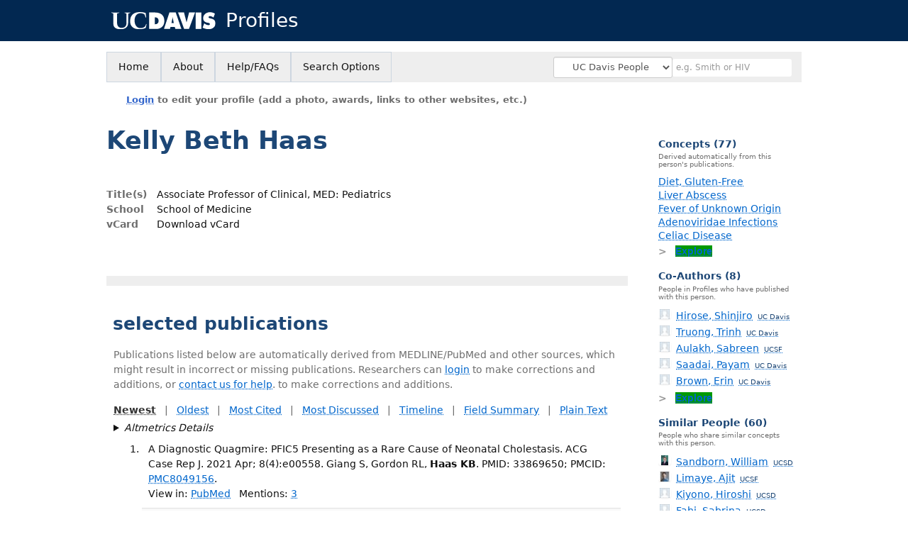

--- FILE ---
content_type: text/html; charset=utf-8
request_url: https://profiles.ucdavis.edu/kelly.b.haas
body_size: 23072
content:

<!DOCTYPE html PUBLIC "-//W3C//DTD XHTML 1.0 Strict//EN" "https://www.w3.org/TR/xhtml1/DTD/xhtml1-strict.dtd">
<html lang="en">
<head id="ctl00_Head1"><title>
	Kelly Haas | UC Davis Profiles
</title>
      <link rel="shortcut icon" href="https://profiles.ucdavis.edu/App_Themes/UCD/Images/favicon.ico" />
    <meta charset="utf-8" /><meta http-equiv="X-UA-Compatible" content="IE-edge" /><meta name="viewport" content="width=device-width, initial-scale=1" />
    <script type="text/javascript" src="https://ajax.aspnetcdn.com/ajax/jQuery/jquery-3.3.1.min.js"></script>
    <!-- Latest compiled and minified CSS -->
    <link rel="stylesheet" href="https://maxcdn.bootstrapcdn.com/bootstrap/3.3.7/css/bootstrap.min.css" integrity="sha384-BVYiiSIFeK1dGmJRAkycuHAHRg32OmUcww7on3RYdg4Va+PmSTsz/K68vbdEjh4u" crossorigin="anonymous" />
    <!-- Optional theme -->
    <link rel="stylesheet" href="https://maxcdn.bootstrapcdn.com/bootstrap/3.3.7/css/bootstrap-theme.min.css" integrity="sha384-rHyoN1iRsVXV4nD0JutlnGaslCJuC7uwjduW9SVrLvRYooPp2bWYgmgJQIXwl/Sp" crossorigin="anonymous" /><link rel="stylesheet" href="https://netdna.bootstrapcdn.com/font-awesome/4.2.0/css/font-awesome.min.css" />
    <!-- Latest compiled and minified JavaScript -->
    <script type="text/javascript" src="https://maxcdn.bootstrapcdn.com/bootstrap/3.3.7/js/bootstrap.min.js" integrity="sha384-Tc5IQib027qvyjSMfHjOMaLkfuWVxZxUPnCJA7l2mCWNIpG9mGCD8wGNIcPD7Txa" crossorigin="anonymous"></script>      

    
    <link href="https://profiles.ucdavis.edu/framework/css/prns-theme.css" rel="stylesheet" type="text/css" media="all" /><link href="https://profiles.ucdavis.edu/framework/css/prns-theme-menus-top.css" rel="stylesheet" type="text/css" media="all" /><link href="https://profiles.ucdavis.edu/Framework/CSS/profiles.css" rel="stylesheet" type="text/css" media="all" /><link href="https://profiles.ucdavis.edu/App_Themes/DEFAULT.css" rel="stylesheet" type="text/css" media="all" /><meta name="apple-mobile-web-app-title" content="Profiles RNS" /><meta name="application-name" content="Profiles RNS" /><meta name="msapplication-TileColor" content="#a41c2f" /><meta name="theme-color" content="#a41c2f" />

    <!-- Anirvan Stuff -->
	<meta name="msvalidate.01" content="4E5209CC6688B86BBDD2FE074176C029" /><meta name="msvalidate.01" content="0535E3191ABF67DFC9F7E03516F4B881" /><link href="App_Themes/UCD/UCD.css" type="text/css" rel="stylesheet" /><link href="https://profiles.ucdavis.edu/Profile/CSS/display.css" rel="stylesheet" type="text/css" media="all" /><script type="text/javascript" src="https://profiles.ucdavis.edu/Profile/JavaScript/UCSF.js"></script><meta name="Description" content="Kelly Haas&#39;s profile, publications, research topics, and co-authors" /><meta name="twitter:card" content="summary" /><meta name="twitter:site" content="@UCDavis" /><meta name="twitter:creator" content="@UCDavis" /><meta name="twitter:title" content="Kelly Haas • UC Davis Profiles" /><meta name="twitter:description" content="Kelly Haas&#39;s profile, publications, research topics, and co-authors" /><meta name="twitter:image" content="https://researcherprofiles.org/profile/Modules/CustomViewPersonGeneralInfo/PhotoHandler.ashx?NodeID=49078966" /><meta name="twitter:image:alt" content="Photo of Kelly Haas" /><link href="https://profiles.ucdavis.edu/kelly.b.haas" rel="canonical" /><script type="text/javascript" src="https://profiles.ucdavis.edu/Framework/JavaScript/profiles.js"></script><script type="text/javascript" src="https://profiles.ucdavis.edu/Framework/JavaScript/UCSF.js"></script><script type="text/javascript" src="https://profiles.ucdavis.edu/App_Themes/UCD/UCD.js"></script><link href="https://profiles.ucdavis.edu/App_Themes/UCD/UCD.css" rel="stylesheet" type="text/css" media="all" /><script type="text/javascript">
var _rootDomain = "https://profiles.ucdavis.edu";
var _isGroup = false;
</script><meta name="google-site-verification" content="o-FxPIvxLIPd8ztO7wddaleF3PWjp7aYWTDE5rfViZg" /><script type="text/javascript">
(function (i, s, o, g, r, a, m) {
i['GoogleAnalyticsObject'] = r; i[r] = i[r] || function () {
(i[r].q = i[r].q || []).push(arguments)
}, i[r].l = 1 * new Date(); a = s.createElement(o),
m = s.getElementsByTagName(o)[0]; a.async = 1; a.src = g; m.parentNode.insertBefore(a, m)
})(window, document, 'script', 'https://www.google-analytics.com/analytics.js', 'ga');
ga('create', 'UA-114974834-1', 'auto');
ga('send', 'pageview');
</script><script type="text/javascript">
(function() {
var sz = document.createElement('script'); sz.type = 'text/javascript'; sz.async = true;
sz.src = '//siteimproveanalytics.com/js/siteanalyze_8343.js';
var s = document.getElementsByTagName('script')[0]; s.parentNode.insertBefore(sz, s);})();
</script>
				<!--[if IE]>
					<link rel='stylesheet' type='text/css' href='https://profiles.ucdavis.edu/Framework/CSS/profiles-ie.css' />
				<![endif]-->
			<link rel="alternate" type="application/rdf+xml" href="https://researcherprofiles.org/profile/49078966/49078966.rdf" /><link href="Profile/Modules/CustomViewAuthorInAuthorship/CustomViewAuthorInAuthorship.css" rel="stylesheet" type="text/css" media="all" /><link href="https://profiles.ucdavis.edu/ORNG/CSS/gadgets.css" rel="stylesheet" type="text/css" media="all" /><script id="ctl00_cntlORNGContainer" type="text/javascript" src="/shindigorng/gadgets/js/container:views:rpc:jsonld:orng.js?c=1&amp;container=default"></script><script id="ctl00_cntlORNGGadgets" type="text/javascript">
var my = {};
my.gadgetSpec = function(appId, label, url, view, chrome_id, opt_params, secureToken) {
this.appId = appId;
this.label = label;
this.url = url;
this.view = view || 'default';
this.chrome_id = chrome_id;
this.opt_params = opt_params;
this.secureToken = secureToken;
};
my.openSocialURL = '/shindigorng';
my.guid = 'ddd3b5e7-7204-420f-9f59-9406432ec384';
my.containerSecurityToken = 'default:[base64]';
my.containerSessionId = 'e9cdeaea-4b55-4f33-a1a8-c106ae803ac6';
my.debug = 0;
my.noCache = 0;
my.noCache = 0;
my.gadgets = [new my.gadgetSpec(121,'Clinical Trials','https://researcherprofiles.org/apps_godzilla/ClinicalTrials.xml','verify','gadgets-tools-121',{},'default:[base64]'), 
new my.gadgetSpec(122,'Student Projects','https://researcherprofiles.org/apps_godzilla/StudentProjects_UCD.xml','verify','gadgets-tools-122',{},'default:[base64]')];
$(document).ready(function(){
my.init();
});
</script><script type="text/javascript" src="https://profiles.ucdavis.edu/ORNG/JavaScript/orng.js"></script></head>
<body id="ctl00_bodyMaster" class="researcherprofiles--researcher-profile-page researcherprofiles--researcher-profile-or-network-page researcherprofiles--is-being-served-via-proxy-cache">
    <form name="aspnetForm" method="post" action="Profile/Display.aspx?subject=49078966&amp;predicate=&amp;object=&amp;tab=&amp;file=&amp;viewas=HTML&amp;ContentType=text%2fhtml&amp;StatusCode=200&amp;SessionID=E9CDEAEA-4B55-4F33-A1A8-C106AE803AC6" id="aspnetForm" enctype="multipart/form-data">
<input type="hidden" name="ctl00_toolkitScriptMaster_HiddenField" id="ctl00_toolkitScriptMaster_HiddenField" value="" />
<input type="hidden" name="__VIEWSTATE" id="__VIEWSTATE" value="/wEPDwUENTM4MWRk5/pYs+80lpZHz3i6s2Bq3psN2ARgCLhedPCNeIbIgSI=" />


<script src="/ScriptResource.axd?d=bFv0Rw3BAIDE13KuaNaL6fsEHrua-xOZae5uDSbRYwir21rXACV3ywcPuepNRVkpI2B5G5zO649qgekZeYPPdR0g0Dhbm-UTWe9NthwGBtkWUvyALAfLwDM1QMehJ2zgXMhIk47Hiq27qeFySELmuA2&amp;t=705c9838" type="text/javascript"></script>
<script type="text/javascript">
//<![CDATA[
if (typeof(Sys) === 'undefined') throw new Error('ASP.NET Ajax client-side framework failed to load.');
//]]>
</script>

<input type="hidden" name="__VIEWSTATEGENERATOR" id="__VIEWSTATEGENERATOR" value="BDFA38F5" />
        

        <div id='page-container'>
            
            
            
            
            
            <div id="ctl00_MasterPageHeaderUCD">
	
                <div id="banner">
					<div class="researcherprofiles--branded-institutional-banner">
					<div class="researcherprofiles--branded-institutional-banner--menu">
						<ul>
							<li class="first">
								<a href="https://www.ucdavis.edu/" target="_blank">University of California, Davis</a>
							</li>
						</ul>
					</div>
				</div>
				<div data-nosnippet="true" class="researcherprofiles--emergency-site-slowdown-banner">Our site may be slower due to heavy traffic from automated "bots" and AI crawlers. We're working to fix this.</div>
				<div class="researcherprofiles--institution-header">
					<div class="researcherprofiles--institution-header--site-logo">
						<h1><a href="https://profiles.ucdavis.edu/"><img src="https://profiles.ucdavis.edu/App_Themes/UCD/Images/davis-logo-white.svg" alt="University of California, Davis" /> Profiles</a></h1>
					</div>
				</div>
	        </div>
            
</div>
            
            
            

            <div class="profiles">
                
                
                    
                            
<div id="prns-nav">
    <!-- MAIN NAVIGATION MENU -->
    <nav>
        <ul class="prns-main">
            <li class="main-nav">
                <a href="/search">Home</a>
            </li>
            <li class="main-nav">
                <a href="/about/AboutProfiles.aspx">About</a>
            </li>
            <li class="main-nav">
                <a href="/about/Help.aspx">Help/FAQs</a>
            </li>
            

			<li class="main-nav"><a href="https://profiles.ucdavis.edu/search/">Search Options</a>
				<ul class="drop">
					<li><a href="https://profiles.ucdavis.edu/search/">UC Davis</a></li>
					<li><a href="https://profiles.icts.uci.edu/search/">UCI</a></li>
					<li><a href="https://profiles.ucla.edu/search/">UCLA</a></li>
					<li><a href="https://profiles.ucsd.edu/search/">UCSD</a></li>
					<li><a href="https://profiles.ucsf.edu/search/">UCSF</a></li>
					<li><a href="https://profiles.ucbraid.org/search/">All UC Health</a></li>
					<li><a href="https://profiles.sc-ctsi.org/search/">USC</a></li>
					<li><a href="https://researcherprofiles.org/search/">All</a></li>
				</ul>
			</li>

            <!-- UCSF search -->
			<li class="nav-facade-active" id="nav-search-in">
				<div id="nav-search-in-content"></div>
				<div class="searchSelect" id="searchDropdownBox">
					<select name="ctl00$ContentActive$rptActive$ctl00$ctl00$searchTypeDropDown" id="ctl00_ContentActive_rptActive_ctl00_ctl00_searchTypeDropDown" class="searchSelect form-control input-sm" aria-label="Records to search">
	<option value="Everything" searchtype="everything">Everything</option>
	<option value="http://profiles.catalyst.harvard.edu/ontology/prns!ClassGroupResearch" searchtype="everything" classgroupuri="http://profiles.catalyst.harvard.edu/ontology/prns!ClassGroupResearch">Research</option>
	<option value="http://profiles.catalyst.harvard.edu/ontology/prns!ClassGroupConcepts" searchtype="everything" classgroupuri="http://profiles.catalyst.harvard.edu/ontology/prns!ClassGroupConcepts">Concepts</option>
	<option value="http://profiles.catalyst.harvard.edu/ontology/prns!ClassGroupAwards" searchtype="everything" classgroupuri="http://profiles.catalyst.harvard.edu/ontology/prns!ClassGroupAwards">Awards</option>
	<option value="People" searchtype="people">People</option>
	<option value="UC" searchtype="people" otherfilters="UC Health">&#160;&#160;&#160;UC Health People</option>
	<option selected="selected" value="UCD" searchtype="people" institution="https://researcherprofiles.org/profile/171348">&#160;&#160;&#160;UC Davis People</option>
	<option value="UCI" searchtype="people" institution="https://researcherprofiles.org/profile/171352">&#160;&#160;&#160;UCI People</option>
	<option value="UCLA" searchtype="people" institution="https://researcherprofiles.org/profile/171349">&#160;&#160;&#160;UCLA People</option>
	<option value="UCSD" searchtype="people" institution="https://researcherprofiles.org/profile/171350">&#160;&#160;&#160;UCSD People</option>
	<option value="UCSF" searchtype="people" institution="https://researcherprofiles.org/profile/171351">&#160;&#160;&#160;UCSF People</option>
	<option value="USC" searchtype="people" institution="https://researcherprofiles.org/profile/171353">&#160;&#160;&#160;USC People</option>

</select>
				</div>
			<!-- next few tags have > on next line to remove space between -->
			</li>
            <li class="search main-nav" style="width: 492px;">
                <input name="search" id="menu-search" placeholder="e.g. Smith or HIV" type="text" style="padding-left: 5px;" class="form-control input-sm"/>
            </li>
            <li id="search-drop" class="last main-nav" style="float: right !important; width: 25px;">
                <a href="#" style="padding: 0px; padding-top: 9px; margin: 0px;">
                    <img src="/framework/images/arrowDown.png" /></a>
                <ul class="drop" style="top: 39px; left: 835px;">
                    <li class='first'><a class='search-drop' href='https://profiles.ucdavis.edu/search'>Find People</a></li><li class='last'><a class='search-drop' style='border-bottom:1px solid #383737;' href='https://profiles.ucdavis.edu/search/all'>Find Everything</a></li>
                </ul>
            </li>
        </ul>
        <!-- USER LOGIN MSG / USER FUNCTION MENU -->
        <div id="prns-usrnav" class="pub" class-help="class should be [pub|user]">
            <div class="loginbar">
                <a href='https://profiles.ucdavis.edu/login/default.aspx?method=login&redirectto=https://profiles.ucdavis.edu/kelly.b.haas'>Login</a> to edit your profile (add a photo, awards, links to other websites, etc.)
            </div>
            <!-- SUB NAVIGATION MENU (logged on) -->
            <ul class="usermenu">
                
                <li style="margin-top: 0px !important;">
                    <div class="divider"></div>
                </li>
                <li><a href='https://profiles.ucdavis.edu/login/default.aspx?pin=send&method=login&edit=true'>Edit My Profile</a></li>
                <li>
                    <div class="divider"></div>
                </li>
                               
                <li id="ListDivider">
                    <div class="divider"></div>
                </li>
                <li id="navMyLists">
                   <a href="#">My Person List (<span id="list-count">0</span>)</a>
                    
                </li>
                 <li>
                    <div class="divider"></div>
                </li>
                
                
                
            </ul>
        </div>
         
    </nav>
</div>

<script type='text/javascript'>$('#useourdata').css('border-bottom','');</script><script type='text/javascript'> var NAME = document.getElementById('prns-usrnav'); NAME.className = 'pub'; $('#navMyLists').remove(); $('#ListDivider').remove();</script>
<script type="text/javascript">
    $(function () {
        setNavigation();
    });
    function setNavigation() {
        var path = $(location).attr('href');
        path = path.replace(/\/$/, "");
        path = decodeURIComponent(path);
        $(".prns-main li").each(function () {
            var href = $(this).find("a").attr('href');
            var urlParams = window.location.search;
            if ((path + urlParams).indexOf(href) >= 0) {
                $(this).addClass('landed');
            }
        });
        return true;
    }
    $(document).ready(function () {
        $("#menu-search").on("keypress", function (e) {
            if (e.which == 13) {
                minisearch();
                return false;
            }
            return true;
        });
        /** Removed by UCSF
        $("#img-mag-glass").on("click", function () {
            minisearch();
            return true;
        });
        **/
    });
    function minisearch() {
        var keyword = $("#menu-search").val();
        var searchtype = $('#searchDropdownBox select').find("option:selected").attr("searchtype");
        var classgroupuri = $('#searchDropdownBox select').find("option:selected").attr("classgroupuri") || '';
        var institution = $('#searchDropdownBox select').find("option:selected").attr("institution") || '';
        var otherfilters = $('#searchDropdownBox select').find("option:selected").attr("otherfilters") || '';

        document.location.href = '/search/default.aspx?searchtype=' + searchtype + '&searchfor=' + keyword +
            '&classgroupuri=' + classgroupuri + '&institution=' + institution + '&otherfilters=' + otherfilters + '&exactphrase=false&new=true';
        return true;
    }
</script>



                        
                
                
                
                <div class="profilesPage">
                    <button type="button" style="color: #000000;" onclick="javascript:topFunction();" id="rtnBtn" title="Go to top">Return to Top</button>
                    <div id="profilesMainRow" class="MainRow">
                        
                        <div id="ctl00_divProfilesContentMain" class="profilesContentMain profilesMaxWidth" itemscope="itemscope" itemtype="http://schema.org/Person">
                            <div id="ctl00_divTopMainRow" style="width: 100%">
                                 <div class="pageTitle"><h2 style='margin-bottom:0px;'>Kelly Beth Haas</h2></div>
                            </div>
                            
                            <div class="backLink">
                                
                            </div>
                            <div class="pageDescription">
                                
                            </div>
                            <div class="prns-screen-search" id="prns-content">
                                <div class="content-main">
                                    
                                </div>
                            </div>
                            <div class="panelMain">
                                
                                    
                                            
<table>
    <tr>
        <td style="padding-right:30px;padding-top:10px;" align="right" valign="top">
            
        </td>
        <td>
            <div class="content_two_columns" xmlns:geo="http://aims.fao.org/aos/geopolitical.owl#" xmlns:afn="http://jena.hpl.hp.com/ARQ/function#" xmlns:prns="http://profiles.catalyst.harvard.edu/ontology/prns#" xmlns:obo="http://purl.obolibrary.org/obo/" xmlns:dcelem="http://purl.org/dc/elements/1.1/" xmlns:dcterms="http://purl.org/dc/terms/" xmlns:event="http://purl.org/NET/c4dm/event.owl#" xmlns:bibo="http://purl.org/ontology/bibo/" xmlns:vann="http://purl.org/vocab/vann/" xmlns:vitro07="http://vitro.mannlib.cornell.edu/ns/vitro/0.7#" xmlns:vitro="http://vitro.mannlib.cornell.edu/ns/vitro/public#" xmlns:vivo="http://vivoweb.org/ontology/core#" xmlns:pvs="http://vivoweb.org/ontology/provenance-support#" xmlns:scirr="http://vivoweb.org/ontology/scientific-research-resource#" xmlns:rdf="http://www.w3.org/1999/02/22-rdf-syntax-ns#" xmlns:rdfs="http://www.w3.org/2000/01/rdf-schema#" xmlns:xsd="http://www.w3.org/2001/XMLSchema#" xmlns:owl="http://www.w3.org/2002/07/owl#" xmlns:swvs="http://www.w3.org/2003/06/sw-vocab-status/ns#" xmlns:skco="http://www.w3.org/2004/02/skos/core#" xmlns:owl2="http://www.w3.org/2006/12/owl2-xml#" xmlns:skos="http://www.w3.org/2008/05/skos#" xmlns:foaf="http://xmlns.com/foaf/0.1/"><table><tbody><tr><td class="firstColumn"><div class="basicInfo"><table><tbody><tr><th>Title(s)</th><td><span itemprop="jobTitle">Associate Professor of Clinical, MED: Pediatrics</span></td></tr><tr><th>School</th><td>School of Medicine</td></tr><tr><th>vCard</th><td><a href="https://profiles.ucdavis.edu/profile/modules/CustomViewPersonGeneralInfo/vcard.aspx?subject=49078966" style="text-decoration:none;color:#000000;" onmouseover="this.style.textDecoration='underline';this.style.color='#3366CC';" onmouseout="this.style.textDecoration='none';this.style.color='#000000';">Download vCard</a></td></tr></tbody></table></div></td></tr></tbody></table></div>
        </td>

    </tr>
</table>
<div id="toc"><ul></ul><div style="clear:both;"></div></div>
<!-- for testing ORNG gadgets -->


                                        
                                            



                                        
                                            <div class='PropertyGroup' tabindex="0" style='cursor:pointer;' onkeypress="if (event.keyCode == 13) javascript:toggleBlock('propertygroup','http://profiles.catalyst.harvard.edu/ontology/prns#PropertyGroupBibliographic');" onclick="javascript:toggleBlock('propertygroup','http://profiles.catalyst.harvard.edu/ontology/prns#PropertyGroupBibliographic');"  role="region"><br><img id="propertygrouphttp://profiles.catalyst.harvard.edu/ontology/prns#PropertyGroupBibliographic" src='https://profiles.ucdavis.edu/Profile/Modules/PropertyList/images/minusSign.gif' alt='Collapse' style='border: none; text-decoration: none !important' border='0' width='9' height='9'/>&nbsp;<input  type='hidden' id="imgonhttp://profiles.catalyst.harvard.edu/ontology/prns#PropertyGroupBibliographic" value='https://profiles.ucdavis.edu/Profile/Modules/PropertyList/images/minusSign.gif' alt='Collapse' width='9'/><input type='hidden' id="imgoffhttp://profiles.catalyst.harvard.edu/ontology/prns#PropertyGroupBibliographic" value='https://profiles.ucdavis.edu/Profile/Modules/PropertyList/images/plusSign.gif' alt='Expand' />Bibliographic&nbsp;<br></div><div class='PropertyGroupItem'  id='http://profiles.catalyst.harvard.edu/ontology/prns#PropertyGroupBibliographic'><input type='hidden' id="imgonhttp://vivoweb.org/ontology/core#authorInAuthorship" value='https://profiles.ucdavis.edu/Profile/Modules/PropertyList/images/minusSign.gif' alt='Collapse'  width='9' height='9' /><input type='hidden' id="imgoffhttp://vivoweb.org/ontology/core#authorInAuthorship" value='https://profiles.ucdavis.edu/Profile/Modules/PropertyList/images/plusSign.gif'alt='Expand'  /><div><div class='PropertyItemHeader' style='cursor:pointer;' tabindex="0" onkeypress="if (event.keyCode == 13) javascript:toggleBlock('propertyitem','http://vivoweb.org/ontology/core#authorInAuthorship');" onclick="javascript:toggleBlock('propertyitem','http://vivoweb.org/ontology/core#authorInAuthorship');" role="region"><img id="propertyitemhttp://vivoweb.org/ontology/core#authorInAuthorship" src='https://profiles.ucdavis.edu/Profile/Modules/PropertyList/images/minusSign.gif' alt='Collapse' style='border: none; text-decoration: none !important' border='0' width='9' height='9' />&nbsp;selected publications</div><div class='PropertyGroupData'><div id='http://vivoweb.org/ontology/core#authorInAuthorship'>


<div class='publicationList'>
    <div id="ctl01_divPubHeaderText" style="font-weight: bold; color: #888; padding: 5px 0px;">
        Publications listed below are automatically derived from MEDLINE/PubMed and other sources, which might result in incorrect or missing publications. 
		Researchers can <a href='https://profiles.ucdavis.edu/login/default.aspx?pin=send&method=login&edit=true'>login</a> to make corrections and additions, or <a id="ctl01_Contact" href="mailto:profiles@ucdavis.edu">contact us for help</a>.  
        to make corrections and additions.
    </div>
    <div class="anchor-tab" id="divDisplayType">
        <a class='selected' tabindex="0" id="aNewest">Newest</a>
        &nbsp; | &nbsp; 
        <a tabindex="0" id="aOldest">Oldest</a>
        &nbsp; | &nbsp; 
        <a tabindex="0" id="aMostCited">Most Cited</a>
        &nbsp; | &nbsp; 
              <a tabindex="0" id="aMostDiscussed">Most Discussed</a>
        &nbsp; | &nbsp; 
		<a tabindex="0" id="aTimeline" class="link-visualization">Timeline</a>
        &nbsp; | &nbsp; 
              <a tabindex="0" id="aFieldSummary" class="link-visualization">Field Summary</a>
        &nbsp; | &nbsp;
		<a tabindex="0" id="aPlainText">Plain Text</a>
    </div>
    <details id="divPubListDetails" class="details-text">
        <summary><i>Altmetrics Details</i></summary>
        <span class="details-text-highlight">PMC Citations</span> indicate the number of times the publication was cited by articles in PubMed Central, and the <span class="details-text-highlight">Altmetric</span> score represents citations in news articles and social media.
        (Note that publications are often cited in additional ways that are not shown here.)
        <span class="details-text-highlight">Fields</span> are based on how the National Library of Medicine (NLM) classifies the publication's journal and might not represent the specific topic of the publication.
        <span class="details-text-highlight">Translation</span> tags are based on the publication type and the MeSH terms NLM assigns to the publication.
        Some publications (especially newer ones and publications not in PubMed) might not yet be assigned Field or Translation tags.)
        Click a Field or Translation tag to filter the publications.
    </details>
    <div id="divPubList">
        
                <div id="publicationListAll" class="publications">
                    <ol>
            
                <li id="ctl01_rpPublication_ctl01_liPublication" data-pmid="33869650" data-citations="3" data-TranslationHumans="0" data-TranslationAnimals="0" data-TranslationCells="0" data-TranslationPublicHealth="0" data-TranslationClinicalTrial="0">
                    <div>
                        <span id="ctl01_rpPublication_ctl01_lblPublicationAuthors"></span>
                        <span id="ctl01_rpPublication_ctl01_lblPublication">A Diagnostic Quagmire: PFIC5 Presenting as a Rare Cause of Neonatal Cholestasis. ACG Case Rep J. 2021 Apr; 8(4):e00558.</span>
                        <span id="ctl01_rpPublication_ctl01_lblPublicationIDs">Giang S, Gordon RL, <b>Haas KB</b>.  PMID: 33869650; PMCID: <a href='https://www.ncbi.nlm.nih.gov/pmc/articles/PMC8049156' target='_blank'>PMC8049156</a>.</span>
                    </div>
                    <div id="ctl01_rpPublication_ctl01_divArticleMetrics" class="article-metrics">
                        View in: <a href=https://www.ncbi.nlm.nih.gov/pubmed/33869650 target='_blank'>PubMed</a>&nbsp;&nbsp;&nbsp;Mentions: <a href='https://pubmed.ncbi.nlm.nih.gov/?linkname=pubmed_pubmed_citedin&from_uid=33869650' target='_blank' class="PMC-citations"><span class="PMC-citation-count">3</span></a><span id='spnHideOnNoAltmetric33869650'>&nbsp;&nbsp;<span class='altmetric-embed' data-link-target='_blank' data-badge-popover='bottom' data-badge-type='4' data-hide-no-mentions='true' data-pmid='33869650'></span></span>
                    </div>
                </li>
            
                <li id="ctl01_rpPublication_ctl02_liPublication" data-pmid="33184604" data-citations="1" data-TranslationHumans="0" data-TranslationAnimals="0" data-TranslationCells="0" data-TranslationPublicHealth="0" data-TranslationClinicalTrial="0">
                    <div>
                        <span id="ctl01_rpPublication_ctl02_lblPublicationAuthors"></span>
                        <span id="ctl01_rpPublication_ctl02_lblPublication">Total gastrectomy with delayed Hunt-Lawrence pouch reconstruction for neonatal gastric perforation presenting with hematemesis. J Pediatr Surg Case Rep. 2020 Dec; 63.</span>
                        <span id="ctl01_rpPublication_ctl02_lblPublicationIDs">Theodorou CM, Chen P, Vanover MA, <a href="https://profiles.ucdavis.edu/payam.saadai">Saadai P</a>, <a href="https://profiles.ucdavis.edu/erin.brown">Brown EG</a>, <b>Haas KB</b>, <a href="https://profiles.ucdavis.edu/shinjiro.hirose">Hirose S</a>.  PMID: 33184604; PMCID: <a href='https://www.ncbi.nlm.nih.gov/pmc/articles/PMC7654623' target='_blank'>PMC7654623</a>.</span>
                    </div>
                    <div id="ctl01_rpPublication_ctl02_divArticleMetrics" class="article-metrics">
                        View in: <a href=https://www.ncbi.nlm.nih.gov/pubmed/33184604 target='_blank'>PubMed</a>&nbsp;&nbsp;&nbsp;Mentions: <a href='https://pubmed.ncbi.nlm.nih.gov/?linkname=pubmed_pubmed_citedin&from_uid=33184604' target='_blank' class="PMC-citations"><span class="PMC-citation-count">1</span></a><span id='spnHideOnNoAltmetric33184604'>&nbsp;&nbsp;<span class='altmetric-embed' data-link-target='_blank' data-badge-popover='bottom' data-badge-type='4' data-hide-no-mentions='true' data-pmid='33184604'></span></span>
                    </div>
                </li>
            
                <li id="ctl01_rpPublication_ctl03_liPublication" data-pmid="32369655" data-citations="6" data-TranslationHumans="1" data-TranslationAnimals="0" data-TranslationCells="0" data-TranslationPublicHealth="0" data-TranslationClinicalTrial="0" data-Field80BF30="1">
                    <div>
                        <span id="ctl01_rpPublication_ctl03_lblPublicationAuthors"></span>
                        <span id="ctl01_rpPublication_ctl03_lblPublication">Randomized double-blind vehicle controlled study of the effects of topical acetyl zingerone on photoaging. J Cosmet Dermatol. 2021 Jan; 20(1):166-173.</span>
                        <span id="ctl01_rpPublication_ctl03_lblPublicationIDs">Dhaliwal S, Rybak I, Pourang A, Burney W, <b>Haas K</b>, Sandhu S, Crawford R, K Sivamani R.  PMID: 32369655.</span>
                    </div>
                    <div id="ctl01_rpPublication_ctl03_divArticleMetrics" class="article-metrics">
                        View in: <a href=https://www.ncbi.nlm.nih.gov/pubmed/32369655 target='_blank'>PubMed</a>&nbsp;&nbsp;&nbsp;Mentions: <a href='https://pubmed.ncbi.nlm.nih.gov/?linkname=pubmed_pubmed_citedin&from_uid=32369655' target='_blank' class="PMC-citations"><span class="PMC-citation-count">6</span></a><span id='spnHideOnNoAltmetric32369655'>&nbsp;&nbsp;<span class='altmetric-embed' data-link-target='_blank' data-badge-popover='bottom' data-badge-type='4' data-hide-no-mentions='true' data-pmid='32369655'></span></span>&nbsp;&nbsp;&nbsp;Fields:&nbsp;<div style='display:inline-flex'><a class='publication-filter' style='border:1px solid #80BF30;' data-color="#80BF30" OnClick="toggleFilter('data-Field80BF30')">Der<span class='tooltiptext' style='background-color:#80BF30;'> Dermatology</span></a></div>&nbsp;&nbsp;&nbsp;Translation:<a class='publication-filter publication-humans' data-color='#3333CC' OnClick="toggleFilter('data-TranslationHumans')">Humans</a>
                    </div>
                </li>
            
                <li id="ctl01_rpPublication_ctl04_liPublication" data-pmid="33062769" data-citations="1" data-TranslationHumans="0" data-TranslationAnimals="0" data-TranslationCells="0" data-TranslationPublicHealth="0" data-TranslationClinicalTrial="0">
                    <div>
                        <span id="ctl01_rpPublication_ctl04_lblPublicationAuthors"></span>
                        <span id="ctl01_rpPublication_ctl04_lblPublication">Esophageal pH Capsule Retention. ACG Case Rep J. 2020 Jun; 7(6):e00383.</span>
                        <span id="ctl01_rpPublication_ctl04_lblPublicationIDs"><a href="https://profiles.ucsf.edu/sabreen.aulakh">Aulakh S</a>, Ashley S, <b>Haas K</b>, <a href="https://profiles.ucdavis.edu/trinh.truong">Truong T</a>.  PMID: 33062769; PMCID: <a href='https://www.ncbi.nlm.nih.gov/pmc/articles/PMC7535674' target='_blank'>PMC7535674</a>.</span>
                    </div>
                    <div id="ctl01_rpPublication_ctl04_divArticleMetrics" class="article-metrics">
                        View in: <a href=https://www.ncbi.nlm.nih.gov/pubmed/33062769 target='_blank'>PubMed</a>&nbsp;&nbsp;&nbsp;Mentions: <a href='https://pubmed.ncbi.nlm.nih.gov/?linkname=pubmed_pubmed_citedin&from_uid=33062769' target='_blank' class="PMC-citations"><span class="PMC-citation-count">1</span></a><span id='spnHideOnNoAltmetric33062769'>&nbsp;&nbsp;<span class='altmetric-embed' data-link-target='_blank' data-badge-popover='bottom' data-badge-type='4' data-hide-no-mentions='true' data-pmid='33062769'></span></span>
                    </div>
                </li>
            
                <li id="ctl01_rpPublication_ctl05_liPublication" data-doi="10.1017/9781316275498.044" data-pmid="-25145" data-citations="-1" data-TranslationHumans="0" data-TranslationAnimals="0" data-TranslationCells="0" data-TranslationPublicHealth="0" data-TranslationClinicalTrial="0">
                    <div>
                        <span id="ctl01_rpPublication_ctl05_lblPublicationAuthors"></span>
                        <span id="ctl01_rpPublication_ctl05_lblPublication">Nutritional Support of the Asphyxiated Infant. . 2017 Dec 21; 682-705.</span>
                        <span id="ctl01_rpPublication_ctl05_lblPublicationIDs">Kerner KJ, <b>Haas HK</b>. .</span>
                    </div>
                    <div id="ctl01_rpPublication_ctl05_divArticleMetrics" class="article-metrics">
                        View in: <a href=http://dx.doi.org/10.1017/9781316275498.044 target='_blank'>Publisher Site</a><span id='spnHideOnNoAltmetric10.1017/9781316275498.044'>&nbsp;&nbsp;&nbsp;Mentions: <span class='altmetric-embed' data-link-target='_blank' data-badge-popover='bottom' data-badge-type='4' data-hide-no-mentions='true' data-doi='10.1017/9781316275498.044'></span></span>
                    </div>
                </li>
            
                <li id="ctl01_rpPublication_ctl06_liPublication" data-pmid="26856716" data-citations="2" data-TranslationHumans="1" data-TranslationAnimals="0" data-TranslationCells="1" data-TranslationPublicHealth="0" data-TranslationClinicalTrial="0" data-Field30BF39="1">
                    <div>
                        <span id="ctl01_rpPublication_ctl06_lblPublicationAuthors"></span>
                        <span id="ctl01_rpPublication_ctl06_lblPublication">Adenovirus Hepatic Abscess: A Novel Source of Fever of Unknown Origin in a Pediatric Liver Transplant Recipient. Dig Dis Sci. 2017 04; 62(4):871-873.</span>
                        <span id="ctl01_rpPublication_ctl06_lblPublicationIDs"><b>Haas K</b>, Longacre T, Castillo RO.  PMID: 26856716; PMCID: <a href='https://www.ncbi.nlm.nih.gov/pmc/articles/PMC4977212' target='_blank'>PMC4977212</a>.</span>
                    </div>
                    <div id="ctl01_rpPublication_ctl06_divArticleMetrics" class="article-metrics">
                        View in: <a href=https://www.ncbi.nlm.nih.gov/pubmed/26856716 target='_blank'>PubMed</a>&nbsp;&nbsp;&nbsp;Mentions: <a href='https://pubmed.ncbi.nlm.nih.gov/?linkname=pubmed_pubmed_citedin&from_uid=26856716' target='_blank' class="PMC-citations"><span class="PMC-citation-count">2</span></a><span id='spnHideOnNoAltmetric26856716'>&nbsp;&nbsp;<span class='altmetric-embed' data-link-target='_blank' data-badge-popover='bottom' data-badge-type='4' data-hide-no-mentions='true' data-pmid='26856716'></span></span>&nbsp;&nbsp;&nbsp;Fields:&nbsp;<div style='display:inline-flex'><a class='publication-filter' style='border:1px solid #30BF39;' data-color="#30BF39" OnClick="toggleFilter('data-Field30BF39')">Gas<span class='tooltiptext' style='background-color:#30BF39;'> Gastroenterology</span></a></div>&nbsp;&nbsp;&nbsp;Translation:<a class='publication-filter publication-humans' data-color='#3333CC' OnClick="toggleFilter('data-TranslationHumans')">Humans</a><a class='publication-filter publication-cells' data-color='#BB3333' OnClick="toggleFilter('data-TranslationCells')">Cells</a>
                    </div>
                </li>
            
                <li id="ctl01_rpPublication_ctl07_liPublication" data-pmid="28343658" data-citations="28" data-TranslationHumans="1" data-TranslationAnimals="0" data-TranslationCells="0" data-TranslationPublicHealth="0" data-TranslationClinicalTrial="0" data-Field3430BF="1">
                    <div>
                        <span id="ctl01_rpPublication_ctl07_lblPublicationAuthors"></span>
                        <span id="ctl01_rpPublication_ctl07_lblPublication">Text Message Intervention (TEACH) Improves Quality of Life and Patient Activation in Celiac Disease: A Randomized Clinical Trial. J Pediatr. 2017 06; 185:62-67.e2.</span>
                        <span id="ctl01_rpPublication_ctl07_lblPublicationIDs"><b>Haas K</b>, Martin A, Park KT.  PMID: 28343658; PMCID: <a href='https://www.ncbi.nlm.nih.gov/pmc/articles/PMC5637528' target='_blank'>PMC5637528</a>.</span>
                    </div>
                    <div id="ctl01_rpPublication_ctl07_divArticleMetrics" class="article-metrics">
                        View in: <a href=https://www.ncbi.nlm.nih.gov/pubmed/28343658 target='_blank'>PubMed</a>&nbsp;&nbsp;&nbsp;Mentions: <a href='https://pubmed.ncbi.nlm.nih.gov/?linkname=pubmed_pubmed_citedin&from_uid=28343658' target='_blank' class="PMC-citations"><span class="PMC-citation-count">28</span></a><span id='spnHideOnNoAltmetric28343658'>&nbsp;&nbsp;<span class='altmetric-embed' data-link-target='_blank' data-badge-popover='bottom' data-badge-type='4' data-hide-no-mentions='true' data-pmid='28343658'></span></span>&nbsp;&nbsp;&nbsp;Fields:&nbsp;<div style='display:inline-flex'><a class='publication-filter' style='border:1px solid #3430BF;' data-color="#3430BF" OnClick="toggleFilter('data-Field3430BF')">Ped<span class='tooltiptext' style='background-color:#3430BF;'> Pediatrics</span></a></div>&nbsp;&nbsp;&nbsp;Translation:<a class='publication-filter publication-humans' data-color='#3333CC' OnClick="toggleFilter('data-TranslationHumans')">Humans</a>
                    </div>
                </li>
            
                <li id="ctl01_rpPublication_ctl08_liPublication" data-Field3430BF="1" data-citations="14" data-FieldBF3075="1" data-pmid="27781378" data-TranslationClinicalTrial="0" data-TranslationHumans="1" data-TranslationPublicHealth="0" data-TranslationAnimals="0" data-TranslationCells="1">
                    <div>
                        <span id="ctl01_rpPublication_ctl08_lblPublicationAuthors"></span>
                        <span id="ctl01_rpPublication_ctl08_lblPublication">Mass cytometry reveals a distinct immunoprofile of operational tolerance in pediatric liver transplantation. Pediatr Transplant. 2016 Dec; 20(8):1072-1080.</span>
                        <span id="ctl01_rpPublication_ctl08_lblPublicationIDs">Lau AH, Vitalone MJ, <b>Haas K</b>, Shawler T, Esquivel CO, Berquist WE, Martinez OM, Castillo RO, Krams SM.  PMID: 27781378; PMCID: <a href='https://www.ncbi.nlm.nih.gov/pmc/articles/PMC5404744' target='_blank'>PMC5404744</a>.</span>
                    </div>
                    <div id="ctl01_rpPublication_ctl08_divArticleMetrics" class="article-metrics">
                        View in: <a href=https://www.ncbi.nlm.nih.gov/pubmed/27781378 target='_blank'>PubMed</a>&nbsp;&nbsp;&nbsp;Mentions: <a href='https://pubmed.ncbi.nlm.nih.gov/?linkname=pubmed_pubmed_citedin&from_uid=27781378' target='_blank' class="PMC-citations"><span class="PMC-citation-count">14</span></a><span id='spnHideOnNoAltmetric27781378'>&nbsp;&nbsp;<span class='altmetric-embed' data-link-target='_blank' data-badge-popover='bottom' data-badge-type='4' data-hide-no-mentions='true' data-pmid='27781378'></span></span>&nbsp;&nbsp;&nbsp;Fields:&nbsp;<div style='display:inline-flex'><a class='publication-filter' style='border:1px solid #3430BF;' data-color="#3430BF" OnClick="toggleFilter('data-Field3430BF')">Ped<span class='tooltiptext' style='background-color:#3430BF;'> Pediatrics</span></a><a class='publication-filter' style='border:1px solid #BF3075;' data-color="#BF3075" OnClick="toggleFilter('data-FieldBF3075')">Tra<span class='tooltiptext' style='background-color:#BF3075;'> Transplantation</span></a></div>&nbsp;&nbsp;&nbsp;Translation:<a class='publication-filter publication-humans' data-color='#3333CC' OnClick="toggleFilter('data-TranslationHumans')">Humans</a><a class='publication-filter publication-cells' data-color='#BB3333' OnClick="toggleFilter('data-TranslationCells')">Cells</a>
                    </div>
                </li>
            
                <li id="ctl01_rpPublication_ctl09_liPublication" data-pmid="26981221" data-citations="19" data-TranslationHumans="0" data-TranslationAnimals="0" data-TranslationCells="0" data-TranslationPublicHealth="0" data-TranslationClinicalTrial="0">
                    <div>
                        <span id="ctl01_rpPublication_ctl09_lblPublicationAuthors"></span>
                        <span id="ctl01_rpPublication_ctl09_lblPublication">Role of imaging in the evaluation of inflammatory bowel disease: How much is too much? World J Radiol. 2016 Feb 28; 8(2):124-31.</span>
                        <span id="ctl01_rpPublication_ctl09_lblPublicationIDs"><b>Haas K</b>, Rubesova E, Bass D.  PMID: 26981221; PMCID: <a href='https://www.ncbi.nlm.nih.gov/pmc/articles/PMC4770174' target='_blank'>PMC4770174</a>.</span>
                    </div>
                    <div id="ctl01_rpPublication_ctl09_divArticleMetrics" class="article-metrics">
                        View in: <a href=https://www.ncbi.nlm.nih.gov/pubmed/26981221 target='_blank'>PubMed</a>&nbsp;&nbsp;&nbsp;Mentions: <a href='https://pubmed.ncbi.nlm.nih.gov/?linkname=pubmed_pubmed_citedin&from_uid=26981221' target='_blank' class="PMC-citations"><span class="PMC-citation-count">19</span></a><span id='spnHideOnNoAltmetric26981221'>&nbsp;&nbsp;<span class='altmetric-embed' data-link-target='_blank' data-badge-popover='bottom' data-badge-type='4' data-hide-no-mentions='true' data-pmid='26981221'></span></span>
                    </div>
                </li>
            
                <li id="ctl01_rpPublication_ctl10_liPublication" data-pmid="26115750" data-citations="4" data-TranslationHumans="1" data-TranslationAnimals="0" data-TranslationCells="0" data-TranslationPublicHealth="0" data-TranslationClinicalTrial="0" data-Field30BF39="1">
                    <div>
                        <span id="ctl01_rpPublication_ctl10_lblPublicationAuthors"></span>
                        <span id="ctl01_rpPublication_ctl10_lblPublication">Intractable Diarrhea in Two Brothers: Late Diagnosis of Tufting Enteropathy in Adolescence. Dig Dis Sci. 2016 Feb; 61(2):381-3.</span>
                        <span id="ctl01_rpPublication_ctl10_lblPublicationIDs"><b>Haas K</b>, Martin B, Martín M, Kerner J.  PMID: 26115750; PMCID: <a href='https://www.ncbi.nlm.nih.gov/pmc/articles/PMC6044275' target='_blank'>PMC6044275</a>.</span>
                    </div>
                    <div id="ctl01_rpPublication_ctl10_divArticleMetrics" class="article-metrics">
                        View in: <a href=https://www.ncbi.nlm.nih.gov/pubmed/26115750 target='_blank'>PubMed</a>&nbsp;&nbsp;&nbsp;Mentions: <a href='https://pubmed.ncbi.nlm.nih.gov/?linkname=pubmed_pubmed_citedin&from_uid=26115750' target='_blank' class="PMC-citations"><span class="PMC-citation-count">4</span></a><span id='spnHideOnNoAltmetric26115750'>&nbsp;&nbsp;<span class='altmetric-embed' data-link-target='_blank' data-badge-popover='bottom' data-badge-type='4' data-hide-no-mentions='true' data-pmid='26115750'></span></span>&nbsp;&nbsp;&nbsp;Fields:&nbsp;<div style='display:inline-flex'><a class='publication-filter' style='border:1px solid #30BF39;' data-color="#30BF39" OnClick="toggleFilter('data-Field30BF39')">Gas<span class='tooltiptext' style='background-color:#30BF39;'> Gastroenterology</span></a></div>&nbsp;&nbsp;&nbsp;Translation:<a class='publication-filter publication-humans' data-color='#3333CC' OnClick="toggleFilter('data-TranslationHumans')">Humans</a>
                    </div>
                </li>
            
                <li id="ctl01_rpPublication_ctl11_liPublication" data-pmid="23867872" data-citations="15" data-TranslationHumans="1" data-TranslationAnimals="0" data-TranslationCells="0" data-TranslationPublicHealth="0" data-TranslationClinicalTrial="1" data-Field30BF39="1">
                    <div>
                        <span id="ctl01_rpPublication_ctl11_lblPublicationAuthors"></span>
                        <span id="ctl01_rpPublication_ctl11_lblPublication">Video capsule endoscopy impacts decision making in pediatric IBD: a single tertiary care center experience. Inflamm Bowel Dis. 2013 Sep; 19(10):2139-45.</span>
                        <span id="ctl01_rpPublication_ctl11_lblPublicationIDs">Min SB, Le-Carlson M, Singh N, Nylund CM, Gebbia J, <b>Haas K</b>, <a href="https://profiles.ucla.edu/simon.lo">Lo S</a>, Mann N, <a href="https://profiles.ucla.edu/gil.melmed">Melmed GY</a>, <a href="https://profiles.ucla.edu/shervin.rabizadeh">Rabizadeh S</a>, Dubinsky MC.  PMID: 23867872.</span>
                    </div>
                    <div id="ctl01_rpPublication_ctl11_divArticleMetrics" class="article-metrics">
                        View in: <a href=https://www.ncbi.nlm.nih.gov/pubmed/23867872 target='_blank'>PubMed</a>&nbsp;&nbsp;&nbsp;Mentions: <a href='https://pubmed.ncbi.nlm.nih.gov/?linkname=pubmed_pubmed_citedin&from_uid=23867872' target='_blank' class="PMC-citations"><span class="PMC-citation-count">15</span></a><span id='spnHideOnNoAltmetric23867872'>&nbsp;&nbsp;<span class='altmetric-embed' data-link-target='_blank' data-badge-popover='bottom' data-badge-type='4' data-hide-no-mentions='true' data-pmid='23867872'></span></span>&nbsp;&nbsp;&nbsp;Fields:&nbsp;<div style='display:inline-flex'><a class='publication-filter' style='border:1px solid #30BF39;' data-color="#30BF39" OnClick="toggleFilter('data-Field30BF39')">Gas<span class='tooltiptext' style='background-color:#30BF39;'> Gastroenterology</span></a></div>&nbsp;&nbsp;&nbsp;Translation:<a class='publication-filter publication-humans' data-color='#3333CC' OnClick="toggleFilter('data-TranslationHumans')">Humans</a><a class='publication-filter publication-clinical-trial' data-color='#00C' OnClick="toggleFilter('data-TranslationClinicalTrial')">CT<span class='tooltiptext' style='background-color:#00C;'>Clinical Trials</span></a>
                    </div>
                </li>
            
                <li id="ctl01_rpPublication_ctl12_liPublication" data-citations="1" data-FieldBF303E="1" data-pmid="22035675" data-Field30BFB5="1" data-TranslationClinicalTrial="0" data-TranslationHumans="1" data-TranslationPublicHealth="0" data-TranslationAnimals="0" data-TranslationCells="0">
                    <div>
                        <span id="ctl01_rpPublication_ctl12_lblPublicationAuthors"></span>
                        <span id="ctl01_rpPublication_ctl12_lblPublication">Relationship between resting blood pressure and laboratory-induced pain among healthy children. Gend Med. 2011 Dec; 8(6):388-98.</span>
                        <span id="ctl01_rpPublication_ctl12_lblPublicationIDs"><b>Haas K</b>, Lu Q, Evans S, Tsao JC, Zeltzer LK.  PMID: 22035675; PMCID: <a href='https://www.ncbi.nlm.nih.gov/pmc/articles/PMC3319441' target='_blank'>PMC3319441</a>.</span>
                    </div>
                    <div id="ctl01_rpPublication_ctl12_divArticleMetrics" class="article-metrics">
                        View in: <a href=https://www.ncbi.nlm.nih.gov/pubmed/22035675 target='_blank'>PubMed</a>&nbsp;&nbsp;&nbsp;Mentions: <a href='https://pubmed.ncbi.nlm.nih.gov/?linkname=pubmed_pubmed_citedin&from_uid=22035675' target='_blank' class="PMC-citations"><span class="PMC-citation-count">1</span></a><span id='spnHideOnNoAltmetric22035675'>&nbsp;&nbsp;<span class='altmetric-embed' data-link-target='_blank' data-badge-popover='bottom' data-badge-type='4' data-hide-no-mentions='true' data-pmid='22035675'></span></span>&nbsp;&nbsp;&nbsp;Fields:&nbsp;<div style='display:inline-flex'><a class='publication-filter' style='border:1px solid #30BFB5;' data-color="#30BFB5" OnClick="toggleFilter('data-Field30BFB5')">Med<span class='tooltiptext' style='background-color:#30BFB5;'> Medicine (General)</span></a><a class='publication-filter' style='border:1px solid #BF303E;' data-color="#BF303E" OnClick="toggleFilter('data-FieldBF303E')">Wom<span class='tooltiptext' style='background-color:#BF303E;'> Women's Health</span></a></div>&nbsp;&nbsp;&nbsp;Translation:<a class='publication-filter publication-humans' data-color='#3333CC' OnClick="toggleFilter('data-TranslationHumans')">Humans</a>
                    </div>
                </li>
            
                <li id="ctl01_rpPublication_ctl13_liPublication" data-pmid="18985769" data-citations="12" data-TranslationHumans="1" data-TranslationAnimals="0" data-TranslationCells="0" data-TranslationPublicHealth="0" data-TranslationClinicalTrial="0" data-FieldBF7530="1">
                    <div>
                        <span id="ctl01_rpPublication_ctl13_lblPublicationAuthors"></span>
                        <span id="ctl01_rpPublication_ctl13_lblPublication">Relationships between individualism-collectivism, gender, and direct or indirect aggression: a study in China, Poland, and the US. Aggress Behav. 2009 Jan-Feb; 35(1):24-30.</span>
                        <span id="ctl01_rpPublication_ctl13_lblPublicationIDs">Forbes G, Zhang X, Doroszewicz K, <b>Haas K</b>.  PMID: 18985769.</span>
                    </div>
                    <div id="ctl01_rpPublication_ctl13_divArticleMetrics" class="article-metrics">
                        View in: <a href=https://www.ncbi.nlm.nih.gov/pubmed/18985769 target='_blank'>PubMed</a>&nbsp;&nbsp;&nbsp;Mentions: <a href='https://pubmed.ncbi.nlm.nih.gov/?linkname=pubmed_pubmed_citedin&from_uid=18985769' target='_blank' class="PMC-citations"><span class="PMC-citation-count">12</span></a><span id='spnHideOnNoAltmetric18985769'>&nbsp;&nbsp;<span class='altmetric-embed' data-link-target='_blank' data-badge-popover='bottom' data-badge-type='4' data-hide-no-mentions='true' data-pmid='18985769'></span></span>&nbsp;&nbsp;&nbsp;Fields:&nbsp;<div style='display:inline-flex'><a class='publication-filter' style='border:1px solid #BF7530;' data-color="#BF7530" OnClick="toggleFilter('data-FieldBF7530')">Beh<span class='tooltiptext' style='background-color:#BF7530;'> Behavioral Sciences</span></a></div>&nbsp;&nbsp;&nbsp;Translation:<a class='publication-filter publication-humans' data-color='#3333CC' OnClick="toggleFilter('data-TranslationHumans')">Humans</a>
                    </div>
                </li>
            
                <li id="ctl01_rpPublication_ctl14_liPublication" data-pmid="17042407" data-citations="0" data-TranslationHumans="1" data-TranslationAnimals="0" data-TranslationCells="0" data-TranslationPublicHealth="0" data-TranslationClinicalTrial="0" data-Field8030BF="1">
                    <div>
                        <span id="ctl01_rpPublication_ctl14_lblPublicationAuthors"></span>
                        <span id="ctl01_rpPublication_ctl14_lblPublication">Benevolent sexism and cosmetic use: a replication with three college samples and one adult sample. J Soc Psychol. 2006 Oct; 146(5):635-40.</span>
                        <span id="ctl01_rpPublication_ctl14_lblPublicationIDs">Forbes GB, Jung J, <b>Haas KB</b>.  PMID: 17042407.</span>
                    </div>
                    <div id="ctl01_rpPublication_ctl14_divArticleMetrics" class="article-metrics">
                        View in: <a href=https://www.ncbi.nlm.nih.gov/pubmed/17042407 target='_blank'>PubMed</a><span id='spnHideOnNoAltmetric17042407'>&nbsp;&nbsp;&nbsp;Mentions: <span class='altmetric-embed' data-link-target='_blank' data-badge-popover='bottom' data-badge-type='4' data-hide-no-mentions='true' data-pmid='17042407'></span></span>&nbsp;&nbsp;&nbsp;Fields:&nbsp;<div style='display:inline-flex'><a class='publication-filter' style='border:1px solid #8030BF;' data-color="#8030BF" OnClick="toggleFilter('data-Field8030BF')">Psy<span class='tooltiptext' style='background-color:#8030BF;'> Psychology</span></a></div>&nbsp;&nbsp;&nbsp;Translation:<a class='publication-filter publication-humans' data-color='#3333CC' OnClick="toggleFilter('data-TranslationHumans')">Humans</a>
                    </div>
                </li>
            
                </ol>	
			    </div>				
            

    </div>
    <div id="divFiltered" style='display: none; margin-top: 6px;' class="publications">
        <ol id="ulFiltered">
        </ol>
    </div>

    <div id="divTimeline" style='display: none; margin-top: 6px;'>
        


		<div id="publicationTimelineGraph">
            <div class="details-text" style="margin-bottom: 10px;">
                This graph shows the total number of publications by year. To see the data as text, <a id="divShowTimelineTable" tabindex="0">click here</a>.
            </div>
            <img src="//chart.googleapis.com/chart?chs=595x100&chf=bg,s,ffffff|c,s,ffffff&chxt=x,y&chxl=0:|'96||'98||'00||'02||'04||'06||'08||'10||'12||'14||'16||'18||'20||'22||'24||'26|1:|0|3&cht=bvs&chd=t:0,0,0,0,0,0,0,0,0,0,33,0,0,33,0,33,0,33,0,0,100,100,0,0,100,33,0,0,0,0,0&chdl=Publications&chco=80B1D3&chbh=10" id="ctl01_timelineBar" border="0" alt="Bar chart showing 14 publications over 8 distinct years, with a maximum of 3 publications in 2016 and 2017 and 2020" />
        </div>

        <div id="divTimelineTable" class="listTable" style="display: none; margin-top: 12px; margin-bottom: 8px;">
            <div class="details-text" style="margin-bottom: 10px;">
                This graph shows the total number of publications by year. To return to the graph, <a id="dirReturnToTimeline" tabindex="0">click here</a>.
            </div>
            <table style="width:592px"><tr><th>Year</th><th>Publications</th></tr><tr><td style="text-align:center;">2006</td><td style="text-align:center;">1</td></tr><tr><td style="text-align:center;">2009</td><td style="text-align:center;">1</td></tr><tr><td style="text-align:center;">2011</td><td style="text-align:center;">1</td></tr><tr><td style="text-align:center;">2013</td><td style="text-align:center;">1</td></tr><tr><td style="text-align:center;">2016</td><td style="text-align:center;">3</td></tr><tr><td style="text-align:center;">2017</td><td style="text-align:center;">3</td></tr><tr><td style="text-align:center;">2020</td><td style="text-align:center;">3</td></tr><tr><td style="text-align:center;">2021</td><td style="text-align:center;">1</td></tr></table>
        </div>

    </div>

    <div id="divFieldSummary" style='display: none; margin-top: 6px;'>
        <div class="details-text" style="margin-bottom: 10px;">
            This graph shows the number and percent of publications by field.
            Fields are based on how the National Library of Medicine (NLM) classifies the publications' journals and might not represent the specific topics of the publications.
            Note that an individual publication can be assigned to more than one field. As a result, the publication counts in this graph might add up to more than the number of publications the person has written.
            To see the data as text, <a onclick="showFieldSummaryAlt()">click here</a>.
        </div>
		<div id="publicationJournalHeadings">
            <div id="piechart" style="width: 580px; height: 400px;"></div>
        </div>
    </div>
    <div id="divFieldSummaryAlt" style='display: none; margin-top: 6px;' class="listTable">
        <div class="details-text" style="margin-bottom: 10px;">
            This graph shows the number and percent of publications by field.
            Fields are based on how the National Library of Medicine (NLM) classifies the publications' journals and might not represent the specific topics of the publications.
            Note that an individual publication can be assigned to more than one field. As a result, the publication counts in this graph might add up to more than the number of publications the person has written.
            To see the data as text, <a onclick="showFieldSummary()">click here</a>.
        </div>
		<div id="publicationJournalHeadingsAlt">
        </div>
    </div>
    <div class="publications-plain-text-options" style="display:none">
       <label class="publications-plain-text-options">Start with:</label>
        <input class="form-check-input" type="radio" checked style="margin-left:5px;margin-right:2px;" id="rdoNewest" name="pubradios" onclick="generatePlainText()"/>newest
        <input class="form-check-input" type="radio" style="margin-left:5px;margin-right:2px;" id="rdoOldest" name="pubradios" onclick="generatePlainText()"/>oldest
        <label style="margin-left:30px;">Include:</label>
        <input class="form-check-input" type="checkbox" style="margin-left:5px;margin-right:2px;" id="chkLineNumbers" onclick="generatePlainText()" checked />line numbers
        <input class="form-check-input" type="checkbox" style="margin-left:5px;margin-right:2px;" id="chkDoubleSpacing" onclick="generatePlainText()" checked />double spacing
        <input class="form-check-input" type="checkbox" style="margin-left:5px;margin-right:2px;" id="chkAllAuthors" onclick="generatePlainText()" checked />all authors
        <input class="form-check-input" type="checkbox" style="margin-left:5px;margin-right:2px;" id="chkPubIDs" onclick="generatePlainText()" checked />publication IDs
        <textarea id="txtPublications-text-options" style="margin-top:10px;" rows="24" cols="100" readonly></textarea>
    </div>
    <div id="divPlainText"></div>
</div>

<div class="SupportText">
    
</div>

<script type="text/javascript">
    var flipped = false;





    
    

    $("#divDisplayType a").on("click", function () {
        
        var $this = $(this);
        if ($this.get(0).className != "selected") {
            $this.addClass("selected");
            $this.siblings("a").removeClass("selected");

            $("#divPlainText").hide();
            $(".publications-plain-text-options").hide();
            $("#divTimeline").hide();
            $("#divFieldSummary").hide();
            $("#divPubList").hide();
            $("#divFiltered").hide();
            $("#divPubListDetails").hide();
            $("#divFieldSummaryAlt").hide();

            switch ($this.get(0).id) {
                case "aNewest":
                    sortby = "newest";
                    applyFilters();
                    break;
                case "aOldest":
                    sortby = "oldest";
                    applyFilters();
                    break;
                case "aMostCited":
                    sortby = "citations";
                    applyFilters();
                    break;
                case "aMostDiscussed":
                    sortby = "altmetric";
                    applyFilters();
                    break;
                case "aTimeline":
                    $("#divTimeline").show();                    
                    break;
                case "aFieldSummary":
                    $("#divFieldSummary").show();
                    drawChart();
                    break;
                case "aPlainText":
                    generatePlainText();
                    $("#divPlainText").show();
                    $(".publications-plain-text-options").show();                    
                    break;
            }


        }
    });

    function showFieldSummaryAlt()
    {
        $("#divFieldSummaryAlt").show();
        $("#divFieldSummary").hide();
    }

    function showFieldSummary() {
        $("#divFieldSummaryAlt").hide();
        $("#divFieldSummary").show();
    }

    $(".xxxpublicationList .anchor-tab a").bind("keypress", function (e) {
        if (e.keyCode == 13) {
            var $this = $(this);
            if ($this.get(0).className != "selected") {
                // Toggle link classes
                $this.toggleClass("selected").siblings("a").toggleClass("selected");
                // Show hide;
                $("div.publicationList .toggle-vis:visible").hide().siblings().fadeIn("fast");
            }
        }
    });



    $("#divShowTimelineTable").on("click", function () {
        $("#divTimelineTable").show();
        $("#publicationTimelineGraph").hide();
    });

    jQuery("#divShowTimelineTable").on("keypress", function (e) {
        if (e.keyCode == 13) {
            $("#divTimelineTable").show();
            $("#publicationTimelineGraph").hide();
        }
    });



    $("#dirReturnToTimeline").bind("click", function () {

        $("#divTimelineTable").hide();
        $("#publicationTimelineGraph").show();
    });

    jQuery("#dirReturnToTimeline").bind("keypress", function (e) {
        if (e.keyCode == 13) {
            $("#divTimelineTable").hide();
            $("#publicationTimelineGraph").show();
        }
    });

    setTimeout(function () {
        
        $.getScript('//d1bxh8uas1mnw7.cloudfront.net/assets/embed.js');
		$.getScript('https://badge.dimensions.ai/badge.js');
    }, 1000);

/*  Timeout added to commented out section by Eric on 6/23/2021
    var altmetricChanged = false;

    setTimeout(function () {
        $(function () {
            $('span.altmetric-embed').on('altmetric:show', function () {
                altmetricChanged = true;
                var y = document.getElementsByClassName('hiddenCitationsLabel');

            });
        });
    }, 1100);
    */
    setTimeout(function () {
        $(function () {
            $('span.altmetric-embed').on('altmetric:hide', function () {
                var y = document.getElementsByClassName('altmetric-hidden');
                for (var i = 0; i < y.length; i++) {
                    var pmid = (y[i].attributes["data-pmid"] || y[i].attributes["data-doi"]).value;

                    var spn = document.getElementById("spnHideOnNoAltmetric" + pmid);
                    var parent = spn.parentNode;
                    if (parent.children.length == 1) parent.parentNode.removeChild(parent);
                    //else parent.removeChild(spn);
                    //y.classList.remove('altmetric-embed');
                    spn.innerHTML = '';
                }
            });           
            
        });

    }, 900);
    

    function toggleFilter(filterValue) {
        var addFilter = true;
        for (var i = 0; i < filterArray.length; i++) {
            if (filterArray[i] == filterValue) {
                filterArray.splice(i, 1);
                addFilter = false;
            }
        }
        if (addFilter) filterArray.push(filterValue);
        applyFilters();
    }

    var sortby = "newest";
    var filterArray = [];

    function applyFilters() {
        var lis = document.getElementById("publicationListAll").getElementsByTagName("li");
        var ulSorted = document.getElementById("ulFiltered");
        //if (ulSortByAltmetric.getElementsByTagName("li").length > 0) return;
        while (ulSorted.lastChild) {
            ulSorted.removeChild(ulSorted.lastChild);
        }
        var array = [];
        for (var i = 0; i < lis.length; i++) {
            var item = lis[i];
            var dateRank = 10000;
            var altmetricScore = 0;
            var pmcCitations = 0;
            try {

                var url = item.getElementsByTagName("img")[0].attributes["src"].value;
                var spl = url.split("/")
                var val = spl[spl.length - 1];
                altmetricScore = val.replace(".png", "");
            }
            catch (err) {
            }
            var item = lis[i].cloneNode(true);
            try {
                pmcCitations = item.attributes["data-citations"].value;
            }
            catch (err) {}
            if (filterArray.length > 0) {
                for (var j = 0; j < filterArray.length; j++) {
                    try {
                        var tmp = item.attributes[filterArray[j]].value;
                        if (tmp != 1) break;
                        var links = item.getElementsByTagName("a")
                        for (var k = 0; k < links.length; k++)
                        {
                            try {
                                if (links[k].getAttribute("onclick").indexOf(filterArray[j]) !== -1)
                                {
                                    var colour = links[k].attributes["data-color"].value;
                                    links[k].setAttribute("style", "border-color:" + colour + ";background-color:" + colour + ";color:#FFF");
                                }
                            } catch (err) { }
                        }
                        if (j == filterArray.length - 1) array.push({ altmetricScore: altmetricScore, pmcCitations: pmcCitations, dateRank: i, element: item });
                    }
                    catch (err) { break; }
                }
            }
            else {
                array.push({ altmetricScore: altmetricScore, pmcCitations: pmcCitations, dateRank: i, element: item });
            }
        }
        if (sortby == "newest") array.sort(function (a, b) { return a.dateRank - b.dateRank; })
        else if (sortby == "oldest") array.sort(function (a, b) { return b.dateRank - a.dateRank; })
        else if (sortby == "citations") array.sort(function (a, b) { if (b.pmcCitations == a.pmcCitations) return a.dateRank - b.dateRank; else return b.pmcCitations - a.pmcCitations; })
        else if (sortby == "altmetric") array.sort(function (a, b) { if (b.altmetricScore == a.altmetricScore) return a.dateRank - b.dateRank; else return b.altmetricScore - a.altmetricScore; })
        for (var i = 0; i < array.length; i++) {
            var el = array[i].element.cloneNode(true);
            if (i == 0) el.classList.add("first");
            else el.classList.remove("first");
            ulSorted.appendChild(el);
        }
        $("#divPubList").hide();
        $("#divFiltered").show();
        $("#divPubListDetails").show();
        $.getScript('//d1bxh8uas1mnw7.cloudfront.net/assets/embed.js');
		$.getScript('https://badge.dimensions.ai/badge.js');
    }


    function generatePlainText() {
        var newestFirst = document.getElementById("rdoNewest").checked;
        var lineNumbers = document.getElementById("chkLineNumbers").checked;
        var doubleSpacing = document.getElementById("chkDoubleSpacing").checked;
        var allAuthors = document.getElementById("chkAllAuthors").checked;
        var ids = document.getElementById("chkPubIDs").checked;

        var lis = document.getElementById("publicationListAll").getElementsByTagName("li");
        var text = "";
        for (var i = 0; i < lis.length; i++) {
            //text = text + i +  " aaa<br>";
            var item;
            if (newestFirst) item = lis[i];
            else item = lis[lis.length - i - 1];

            var dateRank = 10000;
            var altmetricScore = 0;
            var pmcCitations = 0;
            try {
                //jsonData.substring(jsonData.lastIndexOf('\"colors\": \"[#') + 12, jsonData.length - 4);
                var pubReference = item.getElementsByTagName("span")[1].textContent;
                var authors = pubReference.substring(0, pubReference.indexOf('.'));
                if (!allAuthors) {
                    var comma = authors.indexOf(",")
                    if (comma > 0) comma = authors.indexOf(",", comma + 1)
                    if (comma > 0) comma = authors.indexOf(",", comma + 1)
                    if (comma > 0/* && comma != authors.lastIndexOf(',')*/) authors = authors.substring(0, comma) + ", et al";
                    
                }
                var title = pubReference.substring(pubReference.indexOf('.') + 2, pubReference.length);

                if (lineNumbers) text = text + (i + 1) + ". ";
                text = text + authors + '. ';
                text = text + title;
                if (ids) text = text + item.getElementsByTagName("span")[2].textContent;
                text = text + "\r\n";
                if (doubleSpacing) text = text + "\r\n";

            }
            catch (err) {
            }
            var item = lis[i].cloneNode(true);
        }
        document.getElementById("txtPublications-text-options").textContent = text;
        
    }

</script>
<script type="text/javascript" src="https://www.gstatic.com/charts/loader.js"></script>
<script type="text/javascript" src="//ajax.googleapis.com/ajax/libs/jquery/1.10.2/jquery.min.js"></script>
<script type="text/javascript">

    // Load the Visualization API and the piechart package.
    google.charts.load('current', { 'packages': ['corechart'] });

    // Set a callback to run when the Google Visualization API is loaded.
    //google.charts.setOnLoadCallback(drawChart);

    function drawChart() {
        var jsonData = $.ajax({
            url: "https://profiles.ucdavis.edu/profile/modules/CustomViewAuthorInAuthorship/BibliometricsSvc.aspx?p=49078966",
            dataType: "json",
            async: false
        }).responseText;

        // Create our data table out of JSON data loaded from server.
        var data = new google.visualization.DataTable(jsonData);

        var colors = jsonData.substring(jsonData.lastIndexOf('\"colors\": \"[#') + 12, jsonData.indexOf("]", jsonData.lastIndexOf('\"colors\": \"[#') + 12));     
        var colorArray = colors.split(",");
        //colorArray = ['#4E79A7', '#F28E2B', '#E15759', '#76B7B2', '#59A14F', '#EDC948', '#B07AA1', '#FF9DA7', '#9C755F', '#BAB0AC'];
        // Instantiate and draw our chart, passing in some options.
        var chart = new google.visualization.PieChart(document.getElementById('piechart'));
        chart.draw(data, { width: 680, height: 300, fontSize: 12, colors: colorArray, legend: {alignment: 'center'}, chartArea: {left:20,top:20,width:'90%',height:'90%'}, tooltip: { text: 'percentage' } });

        var altTableText = jsonData.substring(jsonData.lastIndexOf('\"altTxtTable\": \"') + 16, jsonData.indexOf("</table>", jsonData.lastIndexOf('\"altTxtTable\": \"') + 16) + 5);
        document.getElementById("publicationJournalHeadingsAlt").innerHTML = altTableText;

    }

</script>

</div></div></div></div>

                                        
                                            

<div class="SupportText">
	
</div>

                                        
                                
                            </div>
							
							
							
							
							
							
							
							
                        </div>
                        <div class="profilesContentPassive">
                            <div class="panelPassive">
                                
                                    
                                            
<div class="passive-header">
    Kelly's Networks
</div>
<!--
<div style='font-size: 11px;'>
Click the <div style="color:#090;display:inline;font-weight:bold;">Explore</div> buttons for more information and interactive visualizations!
</div>
-->
<div class="passiveSectionBody"><!-- needed --></div>
<div class="passiveSectionLine"><!-- needed --></div>

                                        
                                            
        <div class="passiveSectionHead">
            <div style="white-space: nowrap; display: inline">
                Concepts
                (77)
                <a id="ctl00_ContentPassive_rptPassive_ctl01_ctl00_passiveList_ctl00_Info" class="questionImage"></a>
            </div>
            <div id='90538bad-64cd-40e8-891e-90fd74ed0199' class='passiveSectionHeadDescription' style='display: block;'>
            <div>Derived automatically from this person's publications.</div>
            </div>
        </div>

        <div class="passiveSectionBody">
            <ul>
    
        <li>
            <a id="ctl00_ContentPassive_rptPassive_ctl01_ctl00_passiveList_ctl01_itemUrl" href="https://profiles.ucdavis.edu/profile/167484">Diet, Gluten-Free</a>
            
        </li>
    
        <li>
            <a id="ctl00_ContentPassive_rptPassive_ctl01_ctl00_passiveList_ctl02_itemUrl" href="https://profiles.ucdavis.edu/profile/150544">Liver Abscess</a>
            
        </li>
    
        <li>
            <a id="ctl00_ContentPassive_rptPassive_ctl01_ctl00_passiveList_ctl03_itemUrl" href="https://profiles.ucdavis.edu/profile/147907">Fever of Unknown Origin</a>
            
        </li>
    
        <li>
            <a id="ctl00_ContentPassive_rptPassive_ctl01_ctl00_passiveList_ctl04_itemUrl" href="https://profiles.ucdavis.edu/profile/143049">Adenoviridae Infections</a>
            
        </li>
    
        <li>
            <a id="ctl00_ContentPassive_rptPassive_ctl01_ctl00_passiveList_ctl05_itemUrl" href="https://profiles.ucdavis.edu/profile/145137">Celiac Disease</a>
            
        </li>
    
        </ul>
            </div>         
        			<div class="dblarrow">
                        <a id="ctl00_ContentPassive_rptPassive_ctl01_ctl00_passiveList_ctl06_moreurl" class="prns-explore-btn" aria-label="Explore concepts" href="https://profiles.ucdavis.edu/kelly.b.haas/1453">Explore</a>
                        
                    </div>
        <div class="passiveSectionLine">_</div>
    

                                        
                                            
        <div class="passiveSectionHead">
            <div style="white-space: nowrap; display: inline">
                Co-Authors
                (8)
                <a id="ctl00_ContentPassive_rptPassive_ctl02_ctl00_passiveList_ctl00_Info" class="questionImage"></a>
            </div>
            <div id='45c64db6-d7bd-4529-8dda-d8c4e9db1f99' class='passiveSectionHeadDescription' style='display: block;'>
            <div>People in Profiles who have published with this person.</div>
            </div>
        </div>

        <div class="passiveSectionBody">
            <ul>
    
        <li>
            
            <a href = 'https://profiles.ucdavis.edu/shinjiro.hirose'><div class='thumbnail'><img src = 'https://profiles.ucdavis.edu/profile/Modules/CustomViewPersonGeneralInfo/PhotoHandler.ashx?NodeID=20880465&Thumbnail=True&Width=15' width='15' height='30' alt=''/></div>Hirose, Shinjiro<span class='researcherprofiles--institution-name-associated-with-researcher'>UC Davis</span></a>
        </li>
    
        <li>
            
            <a href = 'https://profiles.ucdavis.edu/trinh.truong'><div class='thumbnail'><img src = 'https://profiles.ucdavis.edu/profile/Modules/CustomViewPersonGeneralInfo/PhotoHandler.ashx?NodeID=49079036&Thumbnail=True&Width=15' width='15' height='30' alt=''/></div>Truong, Trinh<span class='researcherprofiles--institution-name-associated-with-researcher'>UC Davis</span></a>
        </li>
    
        <li>
            
            <a href = 'https://profiles.ucsf.edu/sabreen.aulakh'><div class='thumbnail'><img src = 'https://profiles.ucsf.edu/profile/Modules/CustomViewPersonGeneralInfo/PhotoHandler.ashx?NodeID=115272842&Thumbnail=True&Width=15' width='15' height='30' alt=''/></div>Aulakh, Sabreen<span class='researcherprofiles--institution-name-associated-with-researcher'>UCSF</span></a>
        </li>
    
        <li>
            
            <a href = 'https://profiles.ucdavis.edu/payam.saadai'><div class='thumbnail'><img src = 'https://profiles.ucdavis.edu/profile/Modules/CustomViewPersonGeneralInfo/PhotoHandler.ashx?NodeID=20880263&Thumbnail=True&Width=15' width='15' height='30' alt=''/></div>Saadai, Payam<span class='researcherprofiles--institution-name-associated-with-researcher'>UC Davis</span></a>
        </li>
    
        <li>
            
            <a href = 'https://profiles.ucdavis.edu/erin.brown'><div class='thumbnail'><img src = 'https://profiles.ucdavis.edu/profile/Modules/CustomViewPersonGeneralInfo/PhotoHandler.ashx?NodeID=49078925&Thumbnail=True&Width=15' width='15' height='30' alt=''/></div>Brown, Erin<span class='researcherprofiles--institution-name-associated-with-researcher'>UC Davis</span></a>
        </li>
    
        </ul>
            </div>         
        			<div class="dblarrow">
                        <a id="ctl00_ContentPassive_rptPassive_ctl02_ctl00_passiveList_ctl06_moreurl" class="prns-explore-btn" aria-label="Explore co-authors" href="https://profiles.ucdavis.edu/kelly.b.haas/65">Explore</a>
                        
                    </div>
        <div class="passiveSectionLine">_</div>
    

                                        
                                            
        <div class="passiveSectionHead">
            <div style="white-space: nowrap; display: inline">
                Similar People
                (60)
                <a id="ctl00_ContentPassive_rptPassive_ctl03_ctl00_passiveList_ctl00_Info" class="questionImage"></a>
            </div>
            <div id='cbc04cdd-5171-489b-b399-0e20da9b8145' class='passiveSectionHeadDescription' style='display: block;'>
            <div>People who share similar concepts with this person.</div>
            </div>
        </div>

        <div class="passiveSectionBody">
            <ul>
    
        <li>
            
            <a href = 'https://profiles.ucsd.edu/william.sandborn'><div class='thumbnail'><img src = 'https://profiles.ucsd.edu/profile/Modules/CustomViewPersonGeneralInfo/PhotoHandler.ashx?NodeID=180339&Thumbnail=True&Width=15' width='15' height='30' alt=''/></div>Sandborn, William<span class='researcherprofiles--institution-name-associated-with-researcher'>UCSD</span></a>
        </li>
    
        <li>
            
            <a href = 'https://profiles.ucsf.edu/ajit.limaye'><div class='thumbnail'><img src = 'https://profiles.ucsf.edu/profile/Modules/CustomViewPersonGeneralInfo/PhotoHandler.ashx?NodeID=548579917&Thumbnail=True&Width=15' width='15' height='30' alt=''/></div>Limaye, Ajit<span class='researcherprofiles--institution-name-associated-with-researcher'>UCSF</span></a>
        </li>
    
        <li>
            
            <a href = 'https://profiles.ucsd.edu/hiroshi.kiyono'><div class='thumbnail'><img src = 'https://profiles.ucsd.edu/profile/Modules/CustomViewPersonGeneralInfo/PhotoHandler.ashx?NodeID=198149&Thumbnail=True&Width=15' width='15' height='30' alt=''/></div>Kiyono, Hiroshi<span class='researcherprofiles--institution-name-associated-with-researcher'>UCSD</span></a>
        </li>
    
        <li>
            
            <a href = 'https://profiles.ucsd.edu/sabrina.fabi'><div class='thumbnail'><img src = 'https://profiles.ucsd.edu/profile/Modules/CustomViewPersonGeneralInfo/PhotoHandler.ashx?NodeID=307396137&Thumbnail=True&Width=15' width='15' height='30' alt=''/></div>Fabi, Sabrina<span class='researcherprofiles--institution-name-associated-with-researcher'>UCSD</span></a>
        </li>
    
        <li>
            
            <a href = 'https://profiles.ucsf.edu/jon.levine'><div class='thumbnail'><img src = 'https://profiles.ucsf.edu/profile/Modules/CustomViewPersonGeneralInfo/PhotoHandler.ashx?NodeID=174022&Thumbnail=True&Width=15' width='15' height='30' alt=''/></div>Levine, Jon<span class='researcherprofiles--institution-name-associated-with-researcher'>UCSF</span></a>
        </li>
    
        </ul>
            </div>         
        			<div class="dblarrow">
                        <a id="ctl00_ContentPassive_rptPassive_ctl03_ctl00_passiveList_ctl06_moreurl" class="prns-explore-btn" aria-label="Explore similar people" href="https://profiles.ucdavis.edu/kelly.b.haas/202">Explore</a>
                        
                    </div>
        <div class="passiveSectionLine">_</div>
    

                                        
                                            
        <div class="passiveSectionHead">
            <div style="white-space: nowrap; display: inline">
                Same Department 
<!--
                <a href="JavaScript:toggleVisibility('sdDescript');">
                </a>
            </div>
            <div id="sdDescript" class="passiveSectionHeadDescription" style="display: none;">
				People who are also in this person's primary department.
-->
	    </div>
        </div>        
        <div class="passiveSectionBody">
            <ul>
    
        <li><a href='https://researcherprofiles.org/profile/20879998'><div class='thumbnail'><img src='https://profiles.ucdavis.edu/profile/Modules/CustomViewPersonGeneralInfo/PhotoHandler.ashx?NodeID=20879998&Thumbnail=True&Width=15' width='15' height='30' alt=''></img></div>Butani, Lavjay</a></li>
    
        <li><a href='https://researcherprofiles.org/profile/20879338'><div class='thumbnail'><img src='https://profiles.ucdavis.edu/profile/Modules/CustomViewPersonGeneralInfo/PhotoHandler.ashx?NodeID=20879338&Thumbnail=True&Width=15' width='15' height='30' alt=''></img></div>Chantry, Caroline</a></li>
    
        <li><a href='https://researcherprofiles.org/profile/49078899'><div class='thumbnail'><img src='https://profiles.ucdavis.edu/profile/Modules/CustomViewPersonGeneralInfo/PhotoHandler.ashx?NodeID=49078899&Thumbnail=True&Width=15' width='15' height='30' alt=''></img></div>Colwell, Blair</a></li>
    
        <li><a href='https://researcherprofiles.org/profile/418302592'><div class='thumbnail'><img src='https://profiles.ucdavis.edu/profile/Modules/CustomViewPersonGeneralInfo/PhotoHandler.ashx?NodeID=418302592&Thumbnail=True&Width=15' width='15' height='30' alt=''></img></div>Naidu, Jennifer</a></li>
    
        <li><a href='https://researcherprofiles.org/profile/527480243'><div class='thumbnail'><img src='https://profiles.ucdavis.edu/profile/Modules/CustomViewPersonGeneralInfo/PhotoHandler.ashx?NodeID=527480243&Thumbnail=True&Width=15' width='15' height='30' alt=''></img></div>Newman-Lindsay, Shoshana</a></li>
    
         </ul>   
        </div>
            <a href='https://profiles.ucdavis.edu/search/default.aspx?searchtype=people&searchfor=&SearchRequest=A81BSfTwU3GNm4liSODkW6vB3EBYO6gz+a5TY1bFhuz1tc7ngL4Orww3064KoquG+9VriFtrDjogfSknlN6Jz7ictMT0qk3g10zM0TMIEPsEyvmx6bLpcnNFGJ4exv4/fFAesBf4NHrkI4nVpsBeSKg1prKuDu5Ad3xZR2IG1VXzQt2Kl5Hs5a708T2/vlG+0DSye5g9KBjG4Q1kuBhnZAsDzRQkDR38klnZT2UlnG774nyA2dru0SIu9XaJe2Vd5sGS5MfW+ZRpNT79jDpQICGGFNfg5WTlXIPkbYJjpf3YGfCjPCJ3A81UJRyGY9MF14VFc7hjK08KUw/CXldSQqIIOC8sP+cuj34KQ/2Vk+jjO5+xZ1hK07Z/PsLHWsJS/OhpXKbhxEcQ1ku/mGKTH1o891HHh/Z6ggDWbYUze3Mjgb8w6MPI/zS5+74DIM+bCwPNFCQNHfzr4gvV0z6qGVEt/2wbClayQPGhcxVo09gDCJCXwzMUsXa+fRcfB7fc/h1u/pNAAcxPRLfIsGU6oa9Thlqup/G9P+dE7j5lU6KwgrkA45yGFL0UxYo4wyxhvEqCnKALU7ZRLf9sGwpWskDxoXMVaNPYAwiQl8MzFLF2vn0XHwe33P4dbv6TQAHMT0S3yLBlOqE2EcKuitYkZL7mHaCy6ljRP6LIr5l72zfNVCUchmPTBdeFRXO4YytPClMPwl5XUkKiCDgvLD/nLo9+CkP9lZPo4zufsWdYStO2fz7Cx1rCUnKAYZYJsijN2AYBL3ildzN0j1+Plr1Tj5o2sb4yq/dHQCHq9lsbsWc+PI78HvSj3effUeDCdDS//+X5kyJCdnTl1NRvGtP8+JTX+2F+83/B6TOivnZCpdZZXNdWnoXzMtxeA1KmbO+Wznor571hUnRMAebHj/0wCiI9K3ixiSN+Kyx7O1KJwJkbGoDXvnoFzPxYMIUFLSocifwg6e9sOo12IMw31zP9F7DFYBT0DYonA6CTqYn+H9rSc/pV8LVwVJWzDHy2nw9vxUJP75UBaELU8rSqrRMysbfKH9x9OCDi' class='dblarrow'>Search Department</a>
        <div class="passiveSectionLine">_</div>
    

                                        
                                            <div id="gadgets-tools-121"></div><div id="gadgets-tools-122"></div>

                                        
                                
                            </div>
                        </div>
                    </div>
                </div>
            </div>
			<div class="researcherprofiles--footer">
				<div id="gadgets-log"></div>
				
				
				<div id="ctl00_MasterPageFooterUCD">
	
					<div id="researcherprofiles--footer-collaboration">
						<p>
							UC Davis Profiles is managed by the UCSF 
							<a href="https://ctsi.ucsf.edu" target="_blank">Clinical and Translational Science Institute (CTSI)</a>, 
							part of the Clinical and Translational Science Award program funded by the National Center for Advancing 
							Translational Sciences (Grant Number UL1 TR000004) at the National Institutes of Health (NIH). <br />
							This site is running Profiles RNS version UCSF-v3.1.0-16-gff1bd585 on PROFILES-PWEB03.
                            We use cookies to operate our website. We also use cookies to analyze our site’s performance and improve your experience on our site. 
                            For more information about how we use cookies, please see our <a href='https://health.ucdavis.edu/legal/privacy/'>Website Terms of Use</a>.
						</p>
					</div>
					<div id="researcherprofiles--footer-contact">
						<ul>
							<li><a href="https://profiles.ucdavis.edu/">Home</a></li>
							<li><a href="mailto:profiles@ucdavis.edu">Contact us</a></li>
						</ul>
					</div>
					<div id="researcherprofiles--footer-copyright">
						<p>
							Copyright &copy;<span id="copyright-year"></span> The Regents of the University of California 
						</p>
					</div>
				
</div>
				
				
				
				
				
			</div>

        </div>
    </form>
    <script type="text/javascript">
        $(document).ready(function () {


            $("#page-container a").css("cursor", "pointer");
            $(".title-container").css("cursor", "pointer");
            $('.title-container').hover(function () {
                $(".title-container").css("opacity", ".5");
            });

            $(".title-container").click(function () {
                //  window.location.href = "https://staging.connects.catalyst.harvard.edu/profiles/search";
            });

            $(".questionImage").on("click", function (event) {
                event.stopPropagation();
                event.stopImmediatePropagation();
                $(this).parent().siblings(".passiveSectionHeadDescription").toggle();
                event.preventDefault();
            });

            $('input[type="text"]').on("focusout", function (event) {
                $(this).val($.trim($(this).val()));
                return true;
            });

            if ($(".panelPassive").text().trim().length == 0) { $(".panelPassive").remove(); }
            if ($(".profilesContentPassive").text().trim().length == 0) { $(".profilesContentPassive").remove(); }
            if ($(".content-main").text().trim().length == 0) { $(".content-main").remove(); }
            if ($(".prns-screen-search").text().trim().length == 0) { $(".prns-screen-search").remove(); }
            if ($(".profilesHeader").text().trim().length == 0) { $(".profilesHeader").remove(); }
            if ($(".panelHeader").text().trim().length == 0) { $(".panelHeader").remove(); }

        });

        // When the user scrolls down 20px from the top of the document, show the button
        window.onscroll = function () { scrollFunction() };

        function scrollFunction() {
            if (document.body.scrollTop > 250 || document.documentElement.scrollTop > 250) {
                document.getElementById("rtnBtn").style.display = "block";
            } else {
                document.getElementById("rtnBtn").style.display = "none";
            }
            return true;
        }

        // When the user clicks on the button, scroll to the top of the document
        function topFunction() {
            $('body,html').animate({ scrollTop: 0 }, 500);
            return true;
        }

        $(document).ready(function () {
            $(".lnk-edit-arrow").on("click", function () {
                var img = $(this).find("img");
                var current = img.attr("src");
                var newsrc = img.attr("data-swap");
                $("#" + $(this).attr("data-item")).toggle();
                img.attr("src", newsrc).attr("data-swap", current);
            });
        });


    </script>
    <script type="text/javascript">
    $(document).ready(function () {jQuery('.pageSubTitle').remove();});$(document).ready(function () {$('.pageDescription').remove();});$(document).ready(function () {$('.backLink').remove();});$(document).ready(function () {$('.prns-screen-search').remove();});
    </script>
</body>
</html>


--- FILE ---
content_type: application/javascript
request_url: https://profiles.ucdavis.edu/App_Themes/UCD/UCD.js
body_size: 176
content:
$(document).ready(function () {

    //Search Form: featured options
    if ($('#selOtherOptions') && $('#selOtherOptions').length) {
        $("#divMaster_CTC1 label:contains('Student Projects')").parent().addClass('studentProjects1');
        $('.studentProjects2').click(function () {
            if ($('.studentProjects2').is(':checked')) {
                $('.studentProjects1 input:checkbox').attr("checked", true)[0].onclick();
            } else {
                $('.studentProjects1 input:checkbox').attr("checked", false)[0].onclick();
            }
        });
    }

});
